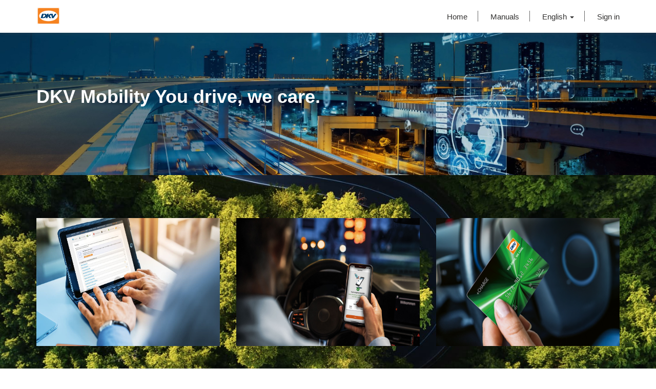

--- FILE ---
content_type: text/html; charset=utf-8
request_url: https://dkvnextgen.powerappsportals.com/en-US/
body_size: 13187
content:



<!DOCTYPE html>
<html lang="en-US" data-lang="en-US" crm-lang="en-US" dir="ltr" crm-lcid="1033"
	same-site-mode="None">
<head>
		
		<meta charset="utf-8" /><meta name="viewport" content="width=device-width,&#32;initial-scale=1.0" /><meta http-equiv="X-UA-Compatible" content="IE=edge" />
		<script type="text/javascript" >
				
        </script>
	<title>
	
		Home
		&nbsp;· NextGen II
</title>
		
		<script src="/_portal/385c46e1-9e92-ed11-aad1-0022487f87b2/Resources/ResourceManager?lang=en-US"></script>
	
	<script type="text/javascript">
        // Refresh all powerBI Iframes on Login in one Iframe
        window.addEventListener('message', function (event) {
            if (event && event.data && event.data == 'refreshPowerBI') {
                $("iframe.powerbi").each(function () {
                    this.src = this.src;
                });
            }
        });

        // Fix for incorrect viewport width setting in IE 10 on Windows Phone 8.
        if (navigator.userAgent.match(/IEMobile\/10\.0/)) {
            var msViewportStyle = document.createElement("style");
            msViewportStyle.appendChild(document.createTextNode("@-ms-viewport{width:auto!important}"));
            document.getElementsByTagName("head")[0].appendChild(msViewportStyle);
        }
    </script>
		
	
		
		<link href="/bootstrap.min.css?1767885594000" rel="stylesheet" />

		<link href="https://content.powerapps.com/resource/powerappsportal/dist/font-awesome.bundle-3d8a58a48f.css" onerror="javascript:&#32;var&#32;target&#32;=&#32;event.target;&#32;var&#32;link&#32;=&#32;document.createElement(&#39;link&#39;);&#32;link.crossOrigin&#32;=&#32;target.crossOrigin;&#32;link.href&#32;=&#32;&#39;/dist/font-awesome.bundle-3d8a58a48f.css&#39;;&#32;link.rel&#32;=&#32;&#39;stylesheet&#39;;&#32;target.insertAdjacentElement(&#39;afterend&#39;,link);" rel="stylesheet" />

				<link href="https://content.powerapps.com/resource/powerappsportal/dist/preform.bundle-c7915b3e06.css" onerror="javascript:&#32;var&#32;target&#32;=&#32;event.target;&#32;var&#32;link&#32;=&#32;document.createElement(&#39;link&#39;);&#32;link.crossOrigin&#32;=&#32;target.crossOrigin;&#32;link.href&#32;=&#32;&#39;/dist/preform.bundle-c7915b3e06.css&#39;;&#32;link.rel&#32;=&#32;&#39;stylesheet&#39;;&#32;target.insertAdjacentElement(&#39;afterend&#39;,link);" rel="stylesheet" />


		
			


		
		<link href="/thumbnail.css?1767885609000" rel="stylesheet" />
<link href="/theme.css?1767885594000" rel="stylesheet" />
<link href="/bidirectional.css?1767885594000" rel="stylesheet" />
<link href="/portalbasictheme.css?1767885592000" rel="stylesheet" />

		
		
		
		
		
	
		
		<link href="https://content.powerapps.com/resource/powerappsportal/dist/pwa-style.bundle-55718a4c0d.css" onerror="javascript:&#32;var&#32;target&#32;=&#32;event.target;&#32;var&#32;link&#32;=&#32;document.createElement(&#39;link&#39;);&#32;link.crossOrigin&#32;=&#32;target.crossOrigin;&#32;link.href&#32;=&#32;&#39;/dist/pwa-style.bundle-55718a4c0d.css&#39;;&#32;link.rel&#32;=&#32;&#39;stylesheet&#39;;&#32;target.insertAdjacentElement(&#39;afterend&#39;,link);" rel="stylesheet" />

		</head>
<body data-sitemap-state="/"
	data-dateformat="M/d/yyyy"
	data-timeformat="h:mm tt"
	data-datetimeformat="M/d/yyyy h:mm tt"
	data-app-path="/"
	data-ckeditor-basepath="/js/BaseHtmlContentDesigner/Libs/msdyncrm_/libs/ckeditor/"
	data-case-deflection-url="/_services/search/385c46e1-9e92-ed11-aad1-0022487f87b2">


	
		<link href="https://content.powerapps.com/resource/powerappsportal/dist/pcf-style.bundle-373a0f4982.css" onerror="javascript:&#32;var&#32;target&#32;=&#32;event.target;&#32;var&#32;link&#32;=&#32;document.createElement(&#39;link&#39;);&#32;link.crossOrigin&#32;=&#32;target.crossOrigin;&#32;link.href&#32;=&#32;&#39;/dist/pcf-style.bundle-373a0f4982.css&#39;;&#32;link.rel&#32;=&#32;&#39;stylesheet&#39;;&#32;target.insertAdjacentElement(&#39;afterend&#39;,link);" rel="stylesheet" />

			
	
		

	<div id="offlineNotificationBar" class="displayNone">
		<img alt="web" id="web" onerror="javascript:&#32;var&#32;target&#32;=&#32;event.target;&#32;var&#32;img&#32;=&#32;document.createElement(&#39;img&#39;);&#32;img.src&#32;=&#32;&#39;/css/images/web.png&#39;;&#32;img.alt&#32;=&#32;&#39;web&#39;;&#32;img.id&#32;=&#32;&#39;web&#39;&#32;;&#32;target.insertAdjacentElement(&#39;afterend&#39;,img);&#32;target.remove();" src="https://content.powerapps.com/resource/powerappsportal/img/web.png" />
		<div id="message">You&#8217;re offline. This is a read only version of the page.</div>
		<div id="close" onclick="this.parentElement.style.display='none';"><img alt="close" onerror="javascript:&#32;var&#32;target&#32;=&#32;event.target;&#32;var&#32;img&#32;=&#32;document.createElement(&#39;img&#39;);&#32;img.src&#32;=&#32;&#39;/css/images/close.png&#39;;&#32;img.alt&#32;=&#32;&#39;close&#39;;&#32;img.id&#32;=&#32;&#39;&#39;&#32;;&#32;target.insertAdjacentElement(&#39;afterend&#39;,img);&#32;target.remove();" src="https://content.powerapps.com/resource/powerappsportal/img/close.png" /></div>
	</div>

	

	<script type="text/javascript">
        window.DisableCkEditor = window.DisableCkEditor || {};
		DisableCkEditor.Value = 'False';
    </script>

	<script type="text/javascript">
        var enableOmniChannelWidgetWithSiteCopilot = 'False';
        if (enableOmniChannelWidgetWithSiteCopilot === "True" || enableOmniChannelWidgetWithSiteCopilot === "true") {
            const authUrl = window.location.origin + "/_services/auth/portalusertoken";
            const fetchWithRetries = async (url, options, retries) => {
                try {
                    const authResponse = await fetch(url, options);
                    const token = await authResponse.text();
                    sessionStorage['c2Token'] = token;
                } catch (err) {
                    if (retries === 1) throw err;
                    return await fetchWithRetries(url, options, retries - 1);
                }
            };
            fetchWithRetries(authUrl, { method: "POST" }, 4);
        }
    </script>

	<script type="text/javascript">
		var isPvaBotAuthenticated = sessionStorage['isPvaBotAuthenticated'];
		var isPortalUserLoggedIn = 'False';

        if ((isPvaBotAuthenticated != null || isPvaBotAuthenticated != undefined) && isPvaBotAuthenticated != isPortalUserLoggedIn) {
			sessionStorage['triggerPvaBotSignOut'] = true;
			sessionStorage.removeItem('c2Token');
            sessionStorage.removeItem('directLinetoken');
            sessionStorage.removeItem('conversation_Id');

			sessionStorage.removeItem('bot_c2Token');
			sessionStorage.removeItem('botdirectLinetoken');
            sessionStorage.removeItem('botconversation_Id');
		}
		sessionStorage['isPvaBotAuthenticated'] = isPortalUserLoggedIn;
    </script>

	<script type="text/javascript">
		window["CSPSettings"] = window["CSPSettings"] || {};
		window["CSPSettings"].nonce = '';
        window["FabricConfig"] = window["FabricConfig"] || {};
        window["FabricConfig"].mergeStyles = window["FabricConfig"].mergeStyles || {};
		window["FabricConfig"].mergeStyles.cspSettings = window["CSPSettings"];
        window["Microsoft"] = window["Microsoft"] || {};
		window["Microsoft"].Dynamic365 = {
			Portal: {
				
				User: {
					userName: '',
					firstName: '',
					lastName: '',
					email: '',
					contactId: '',
					userRoles: [],
				},
				
				version: '9.7.9.55',
				type: 'PowerPages_BlankTemplate',
				id: '068cdbb4-964d-45aa-ba90-fa750b57cd76', 
				geo: 'EUR', 
				tenant: 'fa95d8fb-9136-4762-a379-498f791d864a', 
				correlationId: '74bde46d-f3ae-4a9b-a4c2-7d5355fa85b8',
                orgEnvironmentId: 'fc2e5d1b-89aa-e66b-90f3-fa6edf886559',
                orgId: '9906ad97-f668-ee11-8bc5-000d3a48664e',
                portalProductionOrTrialType: 'Production',
                isTelemetryEnabled: 'True',
                InstrumentationSettings: {
                    instrumentationKey: '197418c5cb8c4426b201f9db2e87b914-87887378-2790-49b0-9295-51f43b6204b1-7172',
                    collectorEndpoint: 'https://eu-mobile.events.data.microsoft.com/OneCollector/1.0/'
                },
                timerProfileForBatching: 'NEAR_REAL_TIME',
                activeLanguages: ["en-US","ro-RO","de-DE"],
                isClientApiEnabled: 'True'
            }
        };

		window["Microsoft"].Dynamic365.Portal.onPagesClientApiReady = (callback) => {
			return new Promise((resolve, reject) => {
				let isComplete = false;
				let timeoutId;
				const timeoutInterval = 10000;
		
				function handleReady() {
					if (!isComplete && window.$pages) {
						isComplete = true;
						clearTimeout(timeoutId);
						try {
							if (typeof callback === "function") {
								callback(window.$pages);
							}
						} catch (e) {
							console.error("onPagesClientApiReady callback error:", e);
						}
						resolve(window.$pages); // should we reject if callback throws an error
					}
				}
		
				if (window.$pages) {
					handleReady();
					return;
				}
		
				function sdkListener() {
					handleReady();
					window.removeEventListener('pagesSDKInitialized', sdkListener);
				}
		
				window.addEventListener('pagesSDKInitialized', sdkListener);
		
				timeoutId = setTimeout(() => {
					if (!isComplete) {
						window.removeEventListener('pagesSDKInitialized', sdkListener);
						if (window.$pages) {
							handleReady();
						} else {
							isComplete = true;
							reject(new Error('window.$pages not available.'));
						}
					}
				}, timeoutInterval);
			});
		};

        // Mark request not cacheable if Dynamics365PortalAnalytics cookie is being refreshed by the server or if the cookie in request header is invalid
		

        // For client side telemetry intializing Dynamics365PortalAnalytics cookie object
		
        window["Microsoft"].Dynamic365.Portal.dynamics365PortalAnalytics = 'n96hQZAyVOpiNA2zptoQkVGddXwQzIfOhB-sF0V5UfRLTUebhAIyWq5k_0wEYsWk4q5php-PMx39xV4qfQdvX96oqkW5IBjCzTkBSkPdGsEcL74SQvjaCWxB6gQME-5rHlkRXF5x1QPNfSZjrYLEoA2'; // CodeQL [SM00430] False Positive: only alphanumeric chars allowed, for non-alphanumeric char it will return INVALID_CHARACTERS_IN_COOKIE 
        localStorage.setItem("Dynamics365PortalAnalytics", window["Microsoft"].Dynamic365.Portal.dynamics365PortalAnalytics);
			

	</script>
	
	<script type="text/javascript">

		
    </script>

	
		

<div class="navbar navbar-inverse navbar-static-top" role="navigation">
    <div class="skip-to-content"><a href="#mainContent">Skip to main content</a></div><div class="container">
        <div class="navbar-header">

            <!--div class="visible-xs-block">
              <div class="xrm-editable-html&#32;xrm-attribute"><div class="xrm-attribute-value"><a href='~/'>
  <img src='/DKVEuroServiceLogo.png' alt='Company Name logo' style='width: auto; height: 32px; margin: 0 10px;'>
</a></div></div>
            </div-->
            <div class="visible-sm-block visible-md-block visible-lg-block visible-xs-block navbar-brand">
                <div class="xrm-editable-html&#32;xrm-attribute"><div class="xrm-attribute-value"><a href='~/'>
  <img src='/DKVEuroServiceLogo.png' alt='Company Name logo' style='width: auto; height: 32px; margin: 0 10px;'>
</a></div></div>
            </div>
            <button type="button" class="navbar-toggle collapsed" title="Toggle navigation" data-toggle="collapse" data-target="#navbar" aria-expanded="false" onclick="setHeight();">
                <span class="sr-only">Toggle navigation</span>
                <span class="icon-bar"></span>
                <span class="icon-bar"></span>
                <span class="icon-bar"></span>
            </button>
        </div>
        <div id="navbar" class="navbar-collapse collapse">
            
            
            <nav aria-label="Main Navigation" class="navbar-right menu-bar " data-weblinks-maxdepth="2">
                <ul class="nav navbar-nav weblinks">
                    

                    
                                        
                    

                    
                    

                    
                    
                    
                    
                    <li class="weblink ">
                        <a aria-label="Home" aria-roledescription = "link" href="/en-US/" title="Home" >
                            Home
                        </a>
                        
                    </li>
                    

                    
                                        
                    

                    
                    

                    
                    <li class="divider-vertical" aria-hidden="true"></li>
                    
                    
                    
                    
                    <li class="weblink ">
                        <a aria-label="Manuals" aria-roledescription = "link" href="/en-US/Manuals/" title="Manuals" >
                            Manuals
                        </a>
                        
                    </li>
                    
                    
                    
                    <li class="divider-vertical" aria-hidden="true"></li>
                    
                    <li class="dropdown">
                        <a class="dropdown-toggle" aria-roledescription = "link" href="#" data-toggle="dropdown" aria-label="English" aria-haspopup="true" aria-expanded="false" title="English">
                            <span class="drop_language">English</span>
                            <span class="caret"></span>
                        </a>
                        <ul class="dropdown-menu" role="menu">
  
    <li role="menuitem">
      <a href="/en-US/" title="English" data-code="en-US">English</a>
    </li>
    
    <li role="menuitem">
      <a href="/ro-RO/" title="Română" data-code="ro-RO">Română</a>
    </li>
    
    <li role="menuitem">
      <a href="/de-DE/" title="Deutsch" data-code="de-DE">Deutsch</a>
    </li>
    
</ul>
                    </li>
                    <li class="divider-vertical" aria-hidden="true"></li>
                    
                    
                    <li>
                        
                        <a aria-label="Sign in" aria-roledescription = "link" href="/Account/Login/LogIn?returnUrl=%2F">
                            Sign in
                        </a>
                    </li>
                    
                </ul>
                
            </nav>
            
        </div>
    </div>
</div>

<div id="maintenance-banner" class="ng-maintenance-banner" role="status" aria-live="polite">
  <div class="container banner-inner">
    <!-- DE row -->
    <div class="banner-label banner-label-de">
      <span class="glyphicon glyphicon-wrench" aria-hidden="true"></span>
      <strong>ACHTUNG:</strong>
    </div>
    <div class="banner-body banner-body-de" lang="de">
      Am <strong>17.12.2025</strong> werden zwischen <strong>10:00–10:15 Uhr (MESZ)</strong> Wartungsarbeiten am NextGen-System durchgeführt.
      Während dieses Zeitraums ist die Anwendung nicht verfügbar. Es können keine Freigaben eingeholt werden.
    </div>

    <!-- EN row -->
    <div class="banner-label banner-label-en">
      <span class="glyphicon glyphicon-wrench" aria-hidden="true"></span>
      <strong>ATTENTION:</strong>
    </div>
    <div class="banner-body banner-body-en" lang="en">
      Maintenance work will be carried out on the NextGen system on
      <strong>17.12.2025, 10:00 AM – 10:15 AM (CEST).</strong>
      During this period, the application will not be available. No approvals can be obtained.
    </div>

    <!-- Close -->
    <button type="button" class="close" aria-label="Dismiss announcement" id="dismiss-maintenance-banner">
      <span aria-hidden="true">&times;</span>
    </button>
  </div>
</div>

<script>
(function () {
  var banner = document.getElementById('maintenance-banner');
  if (!banner) return;

  // Remember dismissal across pages/sessions
  var DISMISS_KEY = 'ng_maint_2025_09_20';
  try {
    if (localStorage.getItem(DISMISS_KEY) === '1') {
      banner.style.display = 'none';
      return;
    }
  } catch (e) {}

  // Auto-hide after the (DE) maintenance window ends: 20 Sep 2025 09:00 MESZ = 07:00 UTC
  const now = Date.now();

// Sep is month 8. Use endExclusive = Sep 21 so Sep 20 is fully included.
const startUtc = Date.UTC(2025, 11, 2, 0, 0, 0);
const endExclusiveUtc = Date.UTC(2025, 11, 17, 11, 30, 0);

banner.style.display = (now >= startUtc && now < endExclusiveUtc) ? '' : 'none';


  var closeBtn = document.getElementById('dismiss-maintenance-banner');
  if (closeBtn) {
    closeBtn.addEventListener('click', function (e) {
      e.preventDefault();
      banner.style.display = 'none';
      try { localStorage.setItem(DISMISS_KEY, '1'); } catch (e) {}
    });
  }
})();
</script>

<style>
.ng-maintenance-banner{
  width:100%;
  background:#fff3cd;           /* Bootstrap-like warning tone */
  color:#533f03;
  border-top:1px solid #ffe8a1;
  border-bottom:1px solid #ffe8a1;
  padding:8px 0;
  font-size:14px;
  line-height:1.5;
}

/* Grid: [DE label | DE body | ×]
         [EN label | EN body | ×] */
.ng-maintenance-banner .banner-inner{
  display:grid;
  grid-template-columns: auto minmax(0,1fr) auto;
  grid-template-areas:
    "label-de body-de close"
    "label-en body-en close";
  column-gap:12px;
  row-gap:4px;
  align-items:start;
  padding-left:0;
  padding-right:0;
}

.banner-label-de{ grid-area: label-de; }
.banner-body-de { grid-area: body-de; }
.banner-label-en{ grid-area: label-en; }
.banner-body-en { grid-area: body-en; }

/* Shared label/body styling */
.ng-maintenance-banner .banner-label{
  white-space:nowrap;
  display:flex;
  align-items:center;
  gap:6px;
}
.ng-maintenance-banner .banner-body{
  min-width:0;
  word-break:break-word;
}
.ng-maintenance-banner .glyphicon{ margin-right:2px; }

/* Close spans both rows on the right */
.ng-maintenance-banner .close{
  grid-area: close;
  justify-self:end;
  float:none;               /* override Bootstrap .close float in grid */
  font-size:20px;
  opacity:.6;
  line-height:1;
  margin:0 0 0 8px;
}
.ng-maintenance-banner .close:hover{ opacity:1; }

@media (max-width:480px){
  .ng-maintenance-banner .banner-inner{ column-gap:8px; }
  .ng-maintenance-banner{ font-size:13px; }
}
</style>










<!-- <script type="text/javascript">
  window.onload = function() {
    if (window.navigator.appName == "Microsoft Internet Explorer" || window.navigator.userAgent.indexOf("Trident") > 0) {
      var searchElement = document.getElementById("search");
      if (searchElement != null) searchElement.setAttribute("href", "");
    }
  };
  function setHeight() {
    var windowHeight = window.innerHeight - 140;
    var navbar = document.getElementById("navbar");
    if (navbar) {
      navbar.style.maxHeight = windowHeight + "px";
    }
  }
  window.addEventListener('resize', function(event) {
    setHeight();
  });
</script> -->
	

	<!-- add anti-forgery token-->
	<div id="antiforgerytoken" data-url="/_layout/tokenhtml"></div>

	
			<!-- Client Telemetry init if telemetry enabled-->
			<script onerror="javascript:&#32;var&#32;target&#32;=&#32;event.target;&#32;var&#32;script&#32;=&#32;document.createElement(&#39;script&#39;);&#32;script.crossOrigin&#32;=&#32;target.crossOrigin;&#32;script.src&#32;=&#32;&#39;/dist/client-telemetry.bundle-f9f45b65a6.js&#39;;&#32;script.type&#32;=&#32;&#39;text/javascript&#39;;&#32;target.insertAdjacentElement(&#39;afterend&#39;,script);" src="https://content.powerapps.com/resource/powerappsportal/dist/client-telemetry.bundle-f9f45b65a6.js" type="text/javascript"></script>

		
	
		<!-- Client Telemetry Wrapper init -->
		<script onerror="javascript:&#32;var&#32;target&#32;=&#32;event.target;&#32;var&#32;script&#32;=&#32;document.createElement(&#39;script&#39;);&#32;script.crossOrigin&#32;=&#32;target.crossOrigin;&#32;script.src&#32;=&#32;&#39;/dist/client-telemetry-wrapper.bundle-633e70f51b.js&#39;;&#32;script.type&#32;=&#32;&#39;text/javascript&#39;;&#32;target.insertAdjacentElement(&#39;afterend&#39;,script);" src="https://content.powerapps.com/resource/powerappsportal/dist/client-telemetry-wrapper.bundle-633e70f51b.js" type="text/javascript"></script>

		<script>
			window.clientLogWrapper = new ClientLogWrapper();
		</script>
		<script onerror="javascript:&#32;var&#32;target&#32;=&#32;event.target;&#32;var&#32;script&#32;=&#32;document.createElement(&#39;script&#39;);&#32;script.crossOrigin&#32;=&#32;target.crossOrigin;&#32;script.src&#32;=&#32;&#39;/dist/preform.moment_2_29_4.bundle-4fdd3f639b.js&#39;;&#32;script.type&#32;=&#32;&#39;text/javascript&#39;;&#32;target.insertAdjacentElement(&#39;afterend&#39;,script);" src="https://content.powerapps.com/resource/powerappsportal/dist/preform.moment_2_29_4.bundle-4fdd3f639b.js" type="text/javascript"></script>

		

		<script onerror="javascript:&#32;var&#32;target&#32;=&#32;event.target;&#32;var&#32;script&#32;=&#32;document.createElement(&#39;script&#39;);&#32;script.crossOrigin&#32;=&#32;target.crossOrigin;&#32;script.src&#32;=&#32;&#39;/dist/pcf-dependency.bundle-805a1661b7.js&#39;;&#32;script.type&#32;=&#32;&#39;text/javascript&#39;;&#32;target.insertAdjacentElement(&#39;afterend&#39;,script);" src="https://content.powerapps.com/resource/powerappsportal/dist/pcf-dependency.bundle-805a1661b7.js" type="text/javascript"></script>

							   <script onerror="javascript:&#32;var&#32;target&#32;=&#32;event.target;&#32;var&#32;script&#32;=&#32;document.createElement(&#39;script&#39;);&#32;script.crossOrigin&#32;=&#32;target.crossOrigin;&#32;script.src&#32;=&#32;&#39;/dist/pcf.bundle-b48d7dca38.js&#39;;&#32;script.type&#32;=&#32;&#39;text/javascript&#39;;&#32;target.insertAdjacentElement(&#39;afterend&#39;,script);" src="https://content.powerapps.com/resource/powerappsportal/dist/pcf.bundle-b48d7dca38.js" type="text/javascript"></script>

							   <script onerror="javascript:&#32;var&#32;target&#32;=&#32;event.target;&#32;var&#32;script&#32;=&#32;document.createElement(&#39;script&#39;);&#32;script.crossOrigin&#32;=&#32;target.crossOrigin;&#32;script.src&#32;=&#32;&#39;/dist/pcf-extended.bundle-b0e01b5622.js&#39;;&#32;script.type&#32;=&#32;&#39;text/javascript&#39;;&#32;target.insertAdjacentElement(&#39;afterend&#39;,script);" src="https://content.powerapps.com/resource/powerappsportal/dist/pcf-extended.bundle-b0e01b5622.js" type="text/javascript"></script>

						
	<!-- Default studio template. Please do not modify -->
<div id="mainContent" class = "wrapper-body" role="main">
    <div class="page-copy"> <div class="xrm-editable-html&#32;xrm-attribute"><div class="xrm-attribute-value"><div data-component-theme="" data-ppid="bf4b519d-3951-5fef-82b1-c76ad05f8c37" class="row sectionBlockLayout text-left" style="display: flex; flex-wrap: wrap; margin: 0px; min-height: auto; padding: 8px; background-image: url(&quot;/cover.jpg&quot;); background-position: center center; background-repeat: no-repeat; background-size: cover;">
  <div data-ppid="8e94862f-6e13-830e-1308-651ca63283b0" class="container" style="padding: 0px; display: flex; flex-wrap: wrap;">
    <div data-ppid="3a0eb219-4843-beac-80ab-ce9fa410693c" class="col-md-12 columnBlockLayout" style="word-break: break-word; flex-grow: 1; display: flex; flex-direction: column; min-width: 300px;">
      <h2 data-ppid="d0a20358-9827-3ec4-ff4a-06ad2f7d7e2b" style="color: var(--portalThemeColor7);">​<b aria-label="Text DKV Mobility You drive, we care. Press enter to edit" data-ppid="7c6840bc-6235-b1c9-6e17-714b32d10401" style="position: relative;">DKV Mobility You drive, we care. </b><br><br></h2>
    </div>
  </div>
</div>
<div data-ppid="c1a2c30a-bc6b-e627-70ff-4a3a44899e1c" class="row sectionBlockLayout text-left" style="display: flex; flex-wrap: wrap; margin: 0px; min-height: auto; padding: 8px; background-image: url(&quot;/road.jpg&quot;); background-position: center center; background-repeat: no-repeat; background-size: cover;">
  <div data-ppid="ea5951dc-accb-396c-4ac5-54b684c6354c" class="container" style="padding: 0px; display: flex; flex-wrap: wrap;">
    <div data-ppid="3b4c34da-913f-67da-0e64-53227fb8d425" class="col-md-4 columnBlockLayout" style="word-break: break-word; flex-grow: 1; display: flex; flex-direction: column; min-width: 300px;">
      <img src="/services.jpg" alt="" name="services.jpg" data-ppid="037dca9d-3131-dc22-69dc-e53ad2e30414" style="width: 100%; height: 250px; max-width: 100%;">
      <p data-ppid="331c6f05-2820-bf73-49a0-2ca73933bf72" style="color: var(--portalThemeColor7);">​<b aria-label="Emergency Service" data-ppid="49960fd2-d7ef-a072-1102-6f6af487c142" style="position: relative;"></b></p>
    </div>
    <div data-ppid="3e2a3c3d-3b71-695f-14ee-0708315e0471" class="col-md-4 columnBlockLayout" style="word-break: break-word; flex-grow: 1; display: flex; flex-direction: column; min-width: 300px;">
      <img src="/phone.jpg" alt="" name="phone.jpg" data-ppid="0c3746a4-fee3-46f1-c3cd-a08d84f8cfec" style="width: 100%; height: 250px; max-width: 100%;">
      <p data-ppid="a942668d-efb1-7487-676c-ec7af715bac5" style="color: var(--portalThemeColor7);"></p>
    </div>
    <div data-ppid="38ee547f-3160-71ae-8fb7-4b5da45d4541" class="col-md-4 columnBlockLayout" style="word-break: break-word; flex-grow: 1; display: flex; flex-direction: column; min-width: 300px;"><img src="/cardbackshort.png" alt="" name="card_back_short.png" data-ppid="2474071e-5d09-238c-0eb7-5f787c584b8c" style="width: 100%; height: 250px; max-width: 100%;"></div>
  </div>
</div>
</div></div></div>
<script>
    const language = {
       "Common":{
           "notificationRequiredField":"Please fill out this field",
           "notificationRequestFailed":"Your request has failed. Please try again later.",
           "notificationRequestStillProcessing":"Your request is still processing. Please try again later.",
           "notificationProcessing":"Processing",
           "dropDownDefaultValue":"--- please choose ---",
           "additionalEmail":"Additional Email:",
           "notificationPleaseWait":"Please wait...",
           "labelAmount":"Amount",
           "labelPaidOut":"paid out"
       },
       "DataTable":{
           "tableInfo":"Showing _START_ to _END_ of _TOTAL_ entries",
           "tableEmpty":"No data available in table",
           "tableInfoEmpty":"Showing 0 to 0 of 0 entries",
           "tableInfoCustomerSearch":"_TOTAL_records found. Warning: There may be more records - please refine the search pattern.",
           "tableButtonFilterActive":"Filter result to active cards.",
       },
      
       "StatusCashAdvance":{
           "notificationAmountShouldBeLE":"Paid out amount should be equal or less than the requested amount. Please create a new request.",
           "notificationAmountsShouldBeEQ":"Confirmation amount should be equal to paid out amount.",
           "buttonStartLimitRequest":"Start limit request",
           "buttonOutstanding":"outstanding",
           "buttonConfirmDKV":"Confirm DKV limit request",
           "agreed":"agreed",
           "declined":"declined",
           "buttonRoland":"ROLAND approval",
           "All":"All",
           "labelEmailCustomer":"Email to Customer",
           "labelFaxCustomer":"Fax to Customer",
           "labelEmailSST":"Email to SST",
           "labelFaxSST":"Fax to ServicePoint",
           "labelEmailSales":"Email to Sales Office",
           "labelFaxSales":"Fax to Sales Office",
           "labelEmailInternal":"Internal Email",
           "labelEmailCustom":"Custom Email",
           
       },
       "CustomerLimits":{
           "Services":"from Dataverse",
           "buttonNewLimit":"New Limit",
           "buttonSave":"Save",
           "buttonEdit":"Edit"
       },
        "AuthorizationClearance":{
           "RejectionReasonSST":"Please do not request again and contact <a href='https://www.dkv-mobility.com/assets/documents/service-center/contacts-servicecenter-dkv.pdf' target='_blank'>the Service Center DKV for your country.</a>",
           "RejectionReasonESC":"from Dataverse",
           "buttonContinue":"Continue",
           "buttonStartLimitRequest":"Start limit request"
       },
       "RequestForm":{
           "labelAmountDefault":"Amount (without VAT)*",
           "labelAmountFuel":"Amount (VAT incl.)",
           "labelAmountCashAdvance":"Requested insurance payment",
           "labelAmountRental":"rental rate (daily rate - without VAT)"
       },
       "ServiceList":{
           "notificationRequiredProductSST":"Should the required product not be displayed, please contact the DKV Service Center for your country ("+"<a href = 'https://www.dkv-mobility.com/assets/documents/service-center/contacts-servicecenter-dkv.pdf' target='_blank' >"+"link to the Service Center overview"+"</a>)",
           "fullProductList":"Display full list of products",
           "dropDownDefaulValue":"-- select an option -- "
       },
       "Card":{
           "notificationOnlyNumbers":"Only Numbers Supported",
           "notificationCardExpierdSST":"Card not accepted. Please contact  <a href = 'https://www.dkv-mobility.com/assets/documents/service-center/contacts-servicecenter-dkv.pdf' target='_blank' >the ServiceCenter DKV for your country </a>",
           "linkDKVServiceCenter":"the DKV ServiceCenter for your country.",
           "notificationCardLockedSST":"This card has been suspended. Please seize it and send it to DKV EURO SERVICE. Please contact <a href = 'https://www.dkv-mobility.com/assets/documents/service-center/contacts-servicecenter-dkv.pdf' target='_blank' >the ServiceCenter DKV for your country </a>",
           "notificationUnknownCardSST":"Card not accepted. For further information please contact <a href = 'https://www.dkv-mobility.com/assets/documents/service-center/contacts-servicecenter-dkv.pdf' target='_blank' >the ServiceCenter DKV for your country </a>",
           "notificationCardExpierdEST":"Card has expired. Clearance service not possible. Please proceed according to the generally valid clearance procedure!",
           "notificationCardLockedEST":"This card is blocked. Please proceed according to the generally valid clearance procedure!",
           "notificationCardExpierdESTESC":"Card has expired since {date}. Clearance service not possible. Please proceed according to the generally valid clearance procedure!",
           "notificationCardLockedESTESC":"This card is blocked since {date}. Please proceed according to the generally valid clearance procedure!",
           "notificationCustomerLocked":"Card not accepted (customer is blocked). Please proceed according to the generally valid clearance procedure!",
           "notificationUnknownCardEST":"Unaccepted card (Cardnumber unknown) Please follow the general authorisation instructions.",
           "notificationSSTNotAcceptCard":"The selected service point does not accept this type of cards.",
           "notificationMandatoryField":"Mandatory entry! The field must not be empty!"
       },
       "StatusLimitRequest":{
           "tbHeaderCreatedOn":"Created On",
           "tblHeaderClearanceCode":"Clearance-code",
           "tblHeaderSST":"Service station",
           "tbHeaderNumberPlate":"Number Plate",
           "tbHeaderCardNo":"DKV card no.",
           "tbHeaderAmount":"Amount",
           "tbHeaderRejectionReason":"Rejection Reason",
           "tbHeaderLimitRequest":"Limit request",
           "tbHeaderStatusValue":"Status Value",
           "tbHeaderProductType":"Product type",
           "buttonStartLimitRequest":"Start limit request",
           "labelStartLimitRequest":"Start limit request",
           "buttonConfirmLimitRequest":"Confirm limit request",
           "alertSelectOption":"Please select an option before confirming.",
           "labelSendRefusalDocument":'Send "Refusal" document',
           "labelSendAuthorisationDocument":'Send "Authorisation" document',
           "labelNoApproval":"No approval",
           "labelConfirmationIssued":"Confirmation issued",
           "labelConfirmLimitRequest":"Confirm limit request:",
           "placeholderPleaseChoose":"Please Choose"
       }
       
   }
   </script>
    
</div>



	<script onerror="javascript:&#32;var&#32;target&#32;=&#32;event.target;&#32;var&#32;script&#32;=&#32;document.createElement(&#39;script&#39;);&#32;script.crossOrigin&#32;=&#32;target.crossOrigin;&#32;script.src&#32;=&#32;&#39;/dist/pcf-loader.bundle-f4a0e619b8.js&#39;;&#32;script.type&#32;=&#32;&#39;text/javascript&#39;;&#32;target.insertAdjacentElement(&#39;afterend&#39;,script);" src="https://content.powerapps.com/resource/powerappsportal/dist/pcf-loader.bundle-f4a0e619b8.js" type="text/javascript"></script>

		
		
	

	
		<div id="pp-native-controls-react-root"></div>
<script>window._nativeControlConfig = { "publicPath":"https://content.powerapps.com/resource/powerappsportal/controls", "versions": {"pcf_loader":"0.0.42","pcf_controls":"3.22.4","mf_shared":"0.2.23","host":"0.13.0","data_grid":"1.11.5","controls_fluent_v9":"0.0.45"} }</script>
<script defer="defer" src="https://content.powerapps.com/resource/powerappsportal/controls/host/main.926c9ede68.chunk.js"></script>
		
	
	
		<footer role="contentinfo" class="footer">
  <div class="footer-bottom hidden-print">
    <div class="container">
      <div class="row">
        <div class="col-md-12 col-sm-12 col-xs-12 text-right">
          <div class="xrm-editable-html&#32;xrm-attribute"><div class="xrm-attribute-value"><p><span>Copyright © </span>2026<span>. All rights reserved.</span></p>
</div></div>
        </div>
        <div class="frenchAccessibilityLink">
          <a id="frenchAccesssibleLink" target="_blank"></a>
        </div>

      </div>
    </div>
</footer>

<script type="text/javascript">
  window.onload = function() {
        if(window.navigator.language == "fr"){
          var accessibilityText="Accessibilité : partiellement conforme";
          var accessibilityHref="https://go.microsoft.com/fwlink/?linkid=2163806";
          var frenchLink = document.getElementById("frenchAccesssibleLink");
            if (frenchLink != null)
              {
                frenchLink.innerHTML =accessibilityText ;
                frenchLink.setAttribute("href",accessibilityHref );
                frenchLink.setAttribute("title", accessibilityText);
              }
        }
           };
 </script>
	

	<script type="text/javascript">

		function trackCopilotCustomUsage(botSchema) {
			const request = {
				botSchemaName: botSchema
			}
			var json = JSON.stringify(request);
			shell.ajaxSafePost({
				type: "POST",
				contentType: "application/json",
				url: "/_services/copilot/TrackUsage",
				data: json
			}).done(function () {
			}).fail(function (jqXhr) {
			});
		}

		function findAndLogCustomCopilotUsage() {
			const pageSource = document.documentElement.outerHTML;
			const customPvaBotWebchatRegex = /api\.(preprod\.|test\.)?powerplatform\.(com|us|cn|appsplatform\.us)\/powervirtualagents\/botsbyschema\/([^/]+)\/directline\/token/;
			const customPvaBotIframeRegex = /powerva\.microsoft\.com\/environments\/([0-9a-fA-F\-]+)\/bots\/([^/]+)\/webchat/;
			const omniChannelRegex = /livechatwidget\/scripts\/LiveChatBootstrapper\.js/;

			const matchPvaBotWebchat = pageSource.match(customPvaBotWebchatRegex);
			if (matchPvaBotWebchat && matchPvaBotWebchat[3]) {
				trackCopilotCustomUsage(matchPvaBotWebchat[3]);
			}

			const matchPvaBotIframe = pageSource.match(customPvaBotIframeRegex);
			if (matchPvaBotIframe && matchPvaBotIframe[2]) {
				trackCopilotCustomUsage(matchPvaBotIframe[2]);
			}

			const matchOmniChannel = pageSource.match(omniChannelRegex);
			if (matchOmniChannel && matchOmniChannel[0]) {
				trackCopilotCustomUsage("omnichannelWidget");
			}
		}

		window.addEventListener("load", function () {
			findAndLogCustomCopilotUsage();
		});
	</script>

		
			
			
			
			
		
	<script onerror="javascript:&#32;var&#32;target&#32;=&#32;event.target;&#32;var&#32;script&#32;=&#32;document.createElement(&#39;script&#39;);&#32;script.crossOrigin&#32;=&#32;target.crossOrigin;&#32;script.src&#32;=&#32;&#39;/dist/bootstrap.bundle-105a4995b8.js&#39;;&#32;script.type&#32;=&#32;&#39;text/javascript&#39;;&#32;target.insertAdjacentElement(&#39;afterend&#39;,script);" src="https://content.powerapps.com/resource/powerappsportal/dist/bootstrap.bundle-105a4995b8.js" type="text/javascript"></script>

	<script onerror="javascript:&#32;var&#32;target&#32;=&#32;event.target;&#32;var&#32;script&#32;=&#32;document.createElement(&#39;script&#39;);&#32;script.crossOrigin&#32;=&#32;target.crossOrigin;&#32;script.src&#32;=&#32;&#39;/dist/postpreform.bundle-184c77da50.js&#39;;&#32;script.type&#32;=&#32;&#39;text/javascript&#39;;&#32;target.insertAdjacentElement(&#39;afterend&#39;,script);" src="https://content.powerapps.com/resource/powerappsportal/dist/postpreform.bundle-184c77da50.js" type="text/javascript"></script>

	<script onerror="javascript:&#32;var&#32;target&#32;=&#32;event.target;&#32;var&#32;script&#32;=&#32;document.createElement(&#39;script&#39;);&#32;script.crossOrigin&#32;=&#32;target.crossOrigin;&#32;script.src&#32;=&#32;&#39;/dist/app.bundle-690ed42644.js&#39;;&#32;script.type&#32;=&#32;&#39;text/javascript&#39;;&#32;target.insertAdjacentElement(&#39;afterend&#39;,script);" src="https://content.powerapps.com/resource/powerappsportal/dist/app.bundle-690ed42644.js" type="text/javascript"></script>

	<script onerror="javascript:&#32;var&#32;target&#32;=&#32;event.target;&#32;var&#32;script&#32;=&#32;document.createElement(&#39;script&#39;);&#32;script.crossOrigin&#32;=&#32;target.crossOrigin;&#32;script.src&#32;=&#32;&#39;/dist/default-1033.moment_2_29_4.bundle-eda4e638fd.js&#39;;&#32;script.type&#32;=&#32;&#39;text/javascript&#39;;&#32;target.insertAdjacentElement(&#39;afterend&#39;,script);" src="https://content.powerapps.com/resource/powerappsportal/dist/default-1033.moment_2_29_4.bundle-eda4e638fd.js" type="text/javascript"></script>

	

	
	<script type="text/javascript"> function testAlert(){
    var h = document.getElementById("test");
    alert("Test!")
 }</script>
	
	<script>
        //this event will update the title of the page based on active breadcrumb
        $('.breadcrumb').ready(function () {
            if ($('.breadcrumb').is(':visible')) {
                document.querySelector('title').innerHTML = ($('.breadcrumb > li.active').text() + "&nbsp;· NextGen II");
            }
        });

        function GoToNewEditor() {
            var editCmsUrlSegment = "EditInCms";
            var currentUrl = window.location.href;
            if (currentUrl.indexOf('?') > -1) {
                var urlSegments = currentUrl.split("?");
                window.location.href = window.location.origin + '/' + editCmsUrlSegment + window.location.pathname + '?' + urlSegments[1];
            }
            else {
                window.location.href = window.location.origin + '/' + editCmsUrlSegment + window.location.pathname;
            }
        }
    </script>
	
		
		
	
		
				<script>
					if ('serviceWorker' in navigator) {
						navigator.serviceWorker.getRegistrations().then(function (registrations) {
							for (let registration of registrations) {
								registration.unregister();
							}
						}).catch(function (err) {
							console.log('Service Worker unregister action failed: ', err);
						});
					}
				</script>
			
	
		
	<!--Start Show Session Expire Warning Popup here -->
    
</body>
</html>
<!-- Generated at 1/27/2026 9:59:59 PM -->
<!-- Page OK -->


--- FILE ---
content_type: text/css; charset=utf-8
request_url: https://dkvnextgen.powerappsportals.com/portalbasictheme.css?1767885592000
body_size: 2656
content:
/**
 * Code generated by Microsoft. Changes to this file are not
 * supported. We recommend that you do not modify this file. Any
 * change to this file will get overwritten with a theme applied using
 * Site Styling panel from Power Apps Portals.
 */
:root {
  --portalThemeColor1: #FEA002;
  --portalThemeColor2: #f18400;
  --portalThemeColor3: #CDCDCD;
  --portalThemeColor4: #f18400;
  --portalThemeColor5: #FDF6F3;
  --portalThemeColor6: #E8825D;
  --portalThemeColor7: #FFFFFF;
  --portalThemeColor8: #323130;
  --portalThemeColor9: #f18400;
  --portalThemeColor10: ;
  --portalThemeColor11: ;
  --portalThemeColor12: ;
  --portalThemeOnColor1: #323130;
  --portalThemeOnColor2: #FFFFFF;
  --portalThemeOnColor3: #323130;
  --portalThemeOnColor4: #FFFFFF;
  --portalThemeOnColor5: #323130;
  --portalThemeOnColor6: #323130;
  --portalThemeOnColor7: #323130;
  --portalThemeOnColor8: #FFFFFF;
  --portalThemeOnColor9: #FFFFFF;
  --portalThemeOnColor10: ;
  --portalThemeOnColor11: ;
  --portalThemeOnColor12: ; }

[data-component-theme="portalThemeColor1"] {
  background-color: var(--portalThemeColor1);
  color: var(--portalThemeOnColor1); }
  [data-component-theme="portalThemeColor1"] h1, [data-component-theme="portalThemeColor1"] h2, [data-component-theme="portalThemeColor1"] h3, [data-component-theme="portalThemeColor1"] h4, [data-component-theme="portalThemeColor1"] h5, [data-component-theme="portalThemeColor1"] h6, [data-component-theme="portalThemeColor1"] p, [data-component-theme="portalThemeColor1"] p.smallText {
    color: var(--portalThemeOnColor1); }

[data-component-theme="portalThemeColor2"] {
  background-color: var(--portalThemeColor2);
  color: var(--portalThemeOnColor2); }
  [data-component-theme="portalThemeColor2"] h1, [data-component-theme="portalThemeColor2"] h2, [data-component-theme="portalThemeColor2"] h3, [data-component-theme="portalThemeColor2"] h4, [data-component-theme="portalThemeColor2"] h5, [data-component-theme="portalThemeColor2"] h6, [data-component-theme="portalThemeColor2"] p, [data-component-theme="portalThemeColor2"] p.smallText {
    color: var(--portalThemeOnColor2); }

[data-component-theme="portalThemeColor3"] {
  background-color: var(--portalThemeColor3);
  color: var(--portalThemeOnColor3); }
  [data-component-theme="portalThemeColor3"] h1, [data-component-theme="portalThemeColor3"] h2, [data-component-theme="portalThemeColor3"] h3, [data-component-theme="portalThemeColor3"] h4, [data-component-theme="portalThemeColor3"] h5, [data-component-theme="portalThemeColor3"] h6, [data-component-theme="portalThemeColor3"] p, [data-component-theme="portalThemeColor3"] p.smallText {
    color: var(--portalThemeOnColor3); }

[data-component-theme="portalThemeColor4"] {
  background-color: var(--portalThemeColor4);
  color: var(--portalThemeOnColor4); }
  [data-component-theme="portalThemeColor4"] h1, [data-component-theme="portalThemeColor4"] h2, [data-component-theme="portalThemeColor4"] h3, [data-component-theme="portalThemeColor4"] h4, [data-component-theme="portalThemeColor4"] h5, [data-component-theme="portalThemeColor4"] h6, [data-component-theme="portalThemeColor4"] p, [data-component-theme="portalThemeColor4"] p.smallText {
    color: var(--portalThemeOnColor4); }

[data-component-theme="portalThemeColor5"] {
  background-color: var(--portalThemeColor5);
  color: var(--portalThemeOnColor5); }
  [data-component-theme="portalThemeColor5"] h1, [data-component-theme="portalThemeColor5"] h2, [data-component-theme="portalThemeColor5"] h3, [data-component-theme="portalThemeColor5"] h4, [data-component-theme="portalThemeColor5"] h5, [data-component-theme="portalThemeColor5"] h6, [data-component-theme="portalThemeColor5"] p, [data-component-theme="portalThemeColor5"] p.smallText {
    color: var(--portalThemeOnColor5); }

[data-component-theme="portalThemeColor6"] {
  background-color: var(--portalThemeColor6);
  color: var(--portalThemeOnColor6); }
  [data-component-theme="portalThemeColor6"] h1, [data-component-theme="portalThemeColor6"] h2, [data-component-theme="portalThemeColor6"] h3, [data-component-theme="portalThemeColor6"] h4, [data-component-theme="portalThemeColor6"] h5, [data-component-theme="portalThemeColor6"] h6, [data-component-theme="portalThemeColor6"] p, [data-component-theme="portalThemeColor6"] p.smallText {
    color: var(--portalThemeOnColor6); }

[data-component-theme="portalThemeColor7"] {
  background-color: var(--portalThemeColor7);
  color: var(--portalThemeOnColor7); }
  [data-component-theme="portalThemeColor7"] h1, [data-component-theme="portalThemeColor7"] h2, [data-component-theme="portalThemeColor7"] h3, [data-component-theme="portalThemeColor7"] h4, [data-component-theme="portalThemeColor7"] h5, [data-component-theme="portalThemeColor7"] h6, [data-component-theme="portalThemeColor7"] p, [data-component-theme="portalThemeColor7"] p.smallText {
    color: var(--portalThemeOnColor7); }

[data-component-theme="portalThemeColor8"] {
  background-color: var(--portalThemeColor8);
  color: var(--portalThemeOnColor8); }
  [data-component-theme="portalThemeColor8"] h1, [data-component-theme="portalThemeColor8"] h2, [data-component-theme="portalThemeColor8"] h3, [data-component-theme="portalThemeColor8"] h4, [data-component-theme="portalThemeColor8"] h5, [data-component-theme="portalThemeColor8"] h6, [data-component-theme="portalThemeColor8"] p, [data-component-theme="portalThemeColor8"] p.smallText {
    color: var(--portalThemeOnColor8); }

[data-component-theme="portalThemeColor9"] {
  background-color: var(--portalThemeColor9);
  color: var(--portalThemeOnColor9); }
  [data-component-theme="portalThemeColor9"] h1, [data-component-theme="portalThemeColor9"] h2, [data-component-theme="portalThemeColor9"] h3, [data-component-theme="portalThemeColor9"] h4, [data-component-theme="portalThemeColor9"] h5, [data-component-theme="portalThemeColor9"] h6, [data-component-theme="portalThemeColor9"] p, [data-component-theme="portalThemeColor9"] p.smallText {
    color: var(--portalThemeOnColor9); }

[data-component-theme="portalThemeColor10"] {
  background-color: var(--portalThemeColor10);
  color: var(--portalThemeOnColor10); }
  [data-component-theme="portalThemeColor10"] h1, [data-component-theme="portalThemeColor10"] h2, [data-component-theme="portalThemeColor10"] h3, [data-component-theme="portalThemeColor10"] h4, [data-component-theme="portalThemeColor10"] h5, [data-component-theme="portalThemeColor10"] h6, [data-component-theme="portalThemeColor10"] p, [data-component-theme="portalThemeColor10"] p.smallText {
    color: var(--portalThemeOnColor10); }

[data-component-theme="portalThemeColor11"] {
  background-color: var(--portalThemeColor11);
  color: var(--portalThemeOnColor11); }
  [data-component-theme="portalThemeColor11"] h1, [data-component-theme="portalThemeColor11"] h2, [data-component-theme="portalThemeColor11"] h3, [data-component-theme="portalThemeColor11"] h4, [data-component-theme="portalThemeColor11"] h5, [data-component-theme="portalThemeColor11"] h6, [data-component-theme="portalThemeColor11"] p, [data-component-theme="portalThemeColor11"] p.smallText {
    color: var(--portalThemeOnColor11); }

[data-component-theme="portalThemeColor12"] {
  background-color: var(--portalThemeColor12);
  color: var(--portalThemeOnColor12); }
  [data-component-theme="portalThemeColor12"] h1, [data-component-theme="portalThemeColor12"] h2, [data-component-theme="portalThemeColor12"] h3, [data-component-theme="portalThemeColor12"] h4, [data-component-theme="portalThemeColor12"] h5, [data-component-theme="portalThemeColor12"] h6, [data-component-theme="portalThemeColor12"] p, [data-component-theme="portalThemeColor12"] p.smallText {
    color: var(--portalThemeOnColor12); }

body {
  color: #000000;
  background-color: #FFFFFF; }

legend {
  color: #000000; }

footer {
  color: #323130;
  font-family: Arial;
  font-weight: 400;
  font-size: 16px; }
  footer .footer-bottom {
    background-color: #CDCDCD; }

.columnBlockLayout {
  margin-top: 60px;
  margin-bottom: 60px;
  padding: 16px; }

.ppFlexContainer {
  display: flex;
  flex-wrap: wrap;
  flex-grow: 1;
  flex-shrink: 1;
  flex-basis: auto;
  flex-direction: row;
  justify-content: flex-start;
  align-items: flex-start;
  gap: 8px; }

.sectionBlockLayout .columnBlockLayout:has(.ppFlexContainer) {
  display: block !important;
  height: fit-content !important; }

.sectionBlockLayout .container-fluid {
  padding-left: 0;
  padding-right: 0;
  width: 100%; }

.ppFlexContainer .button1, .ppFlexContainer .button2 {
  white-space: nowrap; }

.ppFlexContainer .embed-responsive {
  flex: 1; }

@media (min-width: 768px) {
  .ppFlexContainer {
    flex-basis: 0%; } }

.breadcrumb {
  background-color: transparent; }
  .breadcrumb > li a {
    color: #BF2200; }
    .breadcrumb > li a:hover {
      color: #BF2200; }
  .breadcrumb > .active {
    color: #000000; }

.nav-tabs > li > a:hover {
  background-color: #f2f2f2;
  color: #BF2200; }

.nav-tabs > li > a:focus {
  background-color: #f2f2f2;
  color: #BF2200; }

.btn-primary {
  color: #FFFFFF;
  background-color: #BF2200;
  border-color: #BF2200;
  border-radius: 2px;
  font-family: Arial;
  font-weight: 600;
  font-size: 14px;
  padding: 6px 20px;
  width: fit-content;
  border-style: solid;
  background-color: #BF2200;
  color: #FFFFFF; }
  .btn-primary:hover {
    color: #FFFFFF;
    background-color: #A60900;
    border-color: #A60900; }
  .btn-primary:active, .btn-primary.active {
    color: #FFFFFF;
    background-color: #A60900;
    border-color: #A60900; }
    .btn-primary:active:hover, .btn-primary:active:focus, .btn-primary:active.focus, .btn-primary.active:hover, .btn-primary.active:focus, .btn-primary.active.focus {
      color: #FFFFFF;
      background-color: #A60900;
      border-color: #A60900; }
  .btn-primary:focus, .btn-primary.focus {
    color: #FFFFFF;
    background-color: #A60900;
    border-color: #A60900; }

.navbar-static-top.navbar-inverse {
  background-color: #FFFFFF; }

.navbar-toggle {
  background-color: #BF2200; }

.navbar-static-top.navbar .menu-bar > .navbar-nav > li > a {
  font-family: Arial;
  font-weight: 400;
  font-size: 15px;
  border: 1px solid transparent; }
  .navbar-static-top.navbar .menu-bar > .navbar-nav > li > a:hover {
    text-decoration: Underline; }

.navbar-inverse .navbar-toggle {
  border: 1px solid #BF2200; }
  .navbar-inverse .navbar-toggle:hover {
    background-color: #A60900;
    border-color: #A60900; }
  .navbar-inverse .navbar-toggle:focus {
    border: 1px solid #000000;
    background-color: #A60900; }
  .navbar-inverse .navbar-toggle .icon-bar {
    background-color: #FFFFFF;
    border-color: #FFFFFF; }

.navbar-inverse .navbar-nav > li > a {
  color: #323130;
  font-family: Arial;
  font-weight: 400;
  font-size: 12px; }
  .navbar-inverse .navbar-nav > li > a:hover {
    background-color: #FEA002;
    color: #000000;
    text-decoration: Underline; }
  .navbar-inverse .navbar-nav > li > a:focus {
    background-color: #FEA002;
    color: #000000;
    text-decoration: Underline; }

.navbar-inverse .navbar-nav > .open > a {
  color: #000000;
  background-color: #FEA002;
  text-decoration: Underline; }
  .navbar-inverse .navbar-nav > .open > a:hover {
    color: #000000;
    background-color: #FEA002;
    text-decoration: Underline; }
  .navbar-inverse .navbar-nav > .open > a:focus {
    color: #000000;
    background-color: #FEA002;
    text-decoration: Underline; }

.navbar-inverse .navbar-nav .open .dropdown-menu {
  background-color: #FEA002;
  text-decoration: none; }
  .navbar-inverse .navbar-nav .open .dropdown-menu > li > a {
    color: #000000;
    text-decoration: none; }
    .navbar-inverse .navbar-nav .open .dropdown-menu > li > a:hover {
      background-color: #000000;
      color: #FEA002;
      text-decoration: Underline; }
    .navbar-inverse .navbar-nav .open .dropdown-menu > li > a:focus {
      background-color: #000000;
      color: #FEA002;
      text-decoration: Underline; }
  .navbar-inverse .navbar-nav .open .dropdown-menu > .active > a {
    background-color: #000000;
    color: #FEA002;
    text-decoration: Underline; }
    .navbar-inverse .navbar-nav .open .dropdown-menu > .active > a:hover {
      background-color: #000000;
      color: #FEA002;
      text-decoration: Underline; }
    .navbar-inverse .navbar-nav .open .dropdown-menu > .active > a:focus {
      background-color: #000000;
      color: #FEA002;
      text-decoration: Underline; }

.nav > li > a {
  text-decoration: none; }
  .nav > li > a:hover {
    background-color: #f2f2f2; }
  .nav > li > a:focus {
    background-color: #f2f2f2; }

.nav .open .dropdown-menu {
  background-color: #FFFFFF; }
  .nav .open .dropdown-menu > li > a {
    text-decoration: none;
    color: #000000; }
    .nav .open .dropdown-menu > li > a:hover {
      background-color: #f2f2f2;
      color: #000000; }
    .nav .open .dropdown-menu > li > a:focus {
      background-color: #f2f2f2;
      color: #000000; }
  .nav .open .dropdown-menu > .active > a {
    background-color: #f2f2f2;
    color: #000000; }
    .nav .open .dropdown-menu > .active > a:hover {
      background-color: #f2f2f2;
      color: #000000; }
    .nav .open .dropdown-menu > .active > a:focus {
      background-color: #f2f2f2;
      color: #000000; }

.nav > .open > a {
  text-decoration: none;
  background-color: #f2f2f2; }
  .nav > .open > a:hover {
    background-color: #f2f2f2; }
  .nav > .open > a:focus {
    background-color: #f2f2f2; }

.sectionPrimaryColor {
  background-color: #A52C00;
  color: #ffffff; }
  .sectionPrimaryColor h1, .sectionPrimaryColor h2, .sectionPrimaryColor h3, .sectionPrimaryColor h4, .sectionPrimaryColor h5, .sectionPrimaryColor h6, .sectionPrimaryColor p, .sectionPrimaryColor a {
    color: #ffffff; }
  .sectionPrimaryColor .crmEntityFormView h1, .sectionPrimaryColor .crmEntityFormView h2, .sectionPrimaryColor .crmEntityFormView h3, .sectionPrimaryColor .crmEntityFormView h4, .sectionPrimaryColor .crmEntityFormView h5, .sectionPrimaryColor .crmEntityFormView h6, .sectionPrimaryColor .crmEntityFormView p, .sectionPrimaryColor .crmEntityFormView a {
    color: #000000; }
  .sectionPrimaryColor .entitylist h1, .sectionPrimaryColor .entitylist h2, .sectionPrimaryColor .entitylist h3, .sectionPrimaryColor .entitylist h4, .sectionPrimaryColor .entitylist h5, .sectionPrimaryColor .entitylist h6, .sectionPrimaryColor .entitylist p, .sectionPrimaryColor .entitylist a {
    color: #000000; }

a:not(.btn) {
  text-decoration: none; }
  a:not(.btn):hover {
    text-decoration: underline; }

a,
.a {
  color: #BF2200;
  font-family: Arial;
  font-weight: 400;
  font-size: 14px; }
  a:hover, a:focus,
.a:hover,
.a:focus {
    color: #A60900; }

a[disabled] {
  color: #A19F9D;
  pointer-events: none; }

button[disabled] {
  background-color: #F3F2F1;
  color: #A19F9D;
  pointer-events: none;
  border: 2px; }

.open > .btn-default.dropdown-toggle {
  color: #FFFFFF;
  background-color: #e6e6e6;
  border-color: #BF2200; }

.open > .btn-primary.dropdown-toggle {
  color: #ffffff;
  background-color: #BF2200;
  border-color: #BF2200; }
  .open > .btn-primary.dropdown-toggle:hover, .open > .btn-primary.dropdown-toggle:focus, .open > .btn-primary.dropdown-toggle.focus {
    color: #FFFFFF;
    background-color: #A60900;
    border-color: #d90c00; }

.crmEntityFormView, .entitylist, .modal-content, .popover-content {
  background-color: #FFFFFF;
  color: #000000;
  border: 1px solid #f2f2f2; }

.panel-default > .panel-body, .list-group-item {
  background-color: #FFFFFF;
  color: #000000; }

.panel-default > .panel-heading {
  background-color: #f2f2f2;
  color: #000000; }

.facet-list-group-item-title {
  color: #000000; }

.form-control {
  background-color: #FFFFFF !important;
  color: #000000; }

input {
  background-color: #FFFFFF; }

.bootstrap-datetimepicker-widget {
  background-color: #FFFFFF; }
  .bootstrap-datetimepicker-widget table thead tr:first-child th:hover, .bootstrap-datetimepicker-widget table td.day:hover, .bootstrap-datetimepicker-widget table td span:hover {
    color: black; }
  .bootstrap-datetimepicker-widget table td.active:hover, .bootstrap-datetimepicker-widget table td span.active:hover {
    color: white; }

.table-striped > tbody > tr:nth-of-type(odd) {
  background-color: unset; }

.login-heading-section {
  color: unset; }

.navbar-static-top.navbar-inverse .navbar-brand a {
  color: #000000; }

.search-results .highlight {
  color: #000000; }

.table > thead > tr.info > td {
  background-color: #f2f2f2; }

.table > thead > tr.info > th {
  background-color: #f2f2f2; }

.table > thead > tr > td.info {
  background-color: #f2f2f2; }

.table > thead > tr > th.info {
  background-color: #f2f2f2; }

.table > tbody > tr.info > td {
  background-color: #f2f2f2; }

.table > tbody > tr.info > th {
  background-color: #f2f2f2; }

.table > tbody > tr > td.info {
  background-color: #f2f2f2; }

.table > tbody > tr > th.info {
  background-color: #f2f2f2; }

.table > tfoot > tr.info > td {
  background-color: #f2f2f2; }

.table > tfoot > tr.info > th {
  background-color: #f2f2f2; }

.table > tfoot > tr > td.info {
  background-color: #f2f2f2; }

.table > tfoot > tr > th.info {
  background-color: #f2f2f2; }

.table-hover > tbody > tr:hover {
  background-color: #f2f2f2; }

.table-hover > tbody > tr > td.info:hover {
  background-color: #f2f2f2; }

.table-hover > tbody > tr > th.info:hover {
  background-color: #f2f2f2; }

.table-hover > tbody > tr.info:hover > td {
  background-color: #f2f2f2; }

.table-hover > tbody > tr.info:hover > th {
  background-color: #f2f2f2; }

.table-hover > tbody > tr:hover > .info {
  background-color: #f2f2f2; }

.form-close {
  color: #000000; }
  .form-close:hover {
    color: #000000 !important; }
  .form-close:focus {
    color: #000000 !important; }

::placeholder {
  color: #000000 !important; }

.help-block {
  color: #000000; }

.msos-selection-container, .msos-container, .msos-caret-container, .msos-action-buttons:hover {
  color: #000000 !important;
  background: #FFFFFF !important; }

.msos-option-selected, .msos-selected-display-item, .msos-quick-delete, .msos-quick-delete:hover {
  background: #f2f2f2 !important; }

.msos-label, .msos-quick-delete, .msos-quick-delete:hover {
  color: #000000 !important; }

.msos-option-focused:after, .msos-selecteditems:focus .msos-selected-display-item.msos-selecteditem-active:after, .msos-selecteditems-toggle:focus {
  border-color: #000000 !important; }

.msos-option:hover, .msos-option-selected:hover {
  background: #f9f9f9 !important; }

.msos-selecteditems-toggle {
  color: #A52C00 !important; }

h1,
.h1,
.section-landing-heading,
.section-landing .row > div .section-landing-heading,
.section-inline-search .row > div h1,
.section-landing h1,
.section-search .header-search h1,
.page_section h1,
.color-inverse h1,
h1 p {
  font-family: Arial;
  font-weight: 400;
  font-size: 40px;
  color: #323130;
  margin-left: 0px;
  margin-right: 0px; }

h2,
.h2,
.section-landing .row > div .section-landing-sub-heading,
.page_section h2,
.color-inverse h2,
h2 p {
  font-family: Arial;
  font-weight: 400;
  font-size: 36px;
  color: #323130; }

h3,
.h3,
.page_section h3,
.color-inverse h3,
.sidebar-home h3 {
  font-family: Arial;
  font-weight: 400;
  font-size: 24px;
  color: #323130; }

h4,
.h4,
.poll .poll-header h4,
.poll .poll-tags h4 {
  font-family: Arial;
  font-weight: 700;
  font-size: 24px;
  color: #323130; }

h5,
.h5 {
  font-family: Arial;
  font-weight: 700;
  font-size: 14px;
  color: #323130; }

p,
.p,
.page_section p,
.section-diagonal-left p,
.section-diagonal-right p {
  font-family: Arial;
  font-weight: 400;
  font-size: 20px;
  color: #323130; }

.p2 {
  font-family: Arial;
  font-weight: 400;
  font-size: 16px;
  color: #323130; }

.button1 {
  color: #FFFFFF;
  border-radius: 2px;
  font-family: Arial;
  font-weight: 600;
  font-size: 14px;
  border-color: #f18400;
  padding: 6px 20px;
  width: fit-content;
  border-style: solid;
  background-color: #f18400; }
  .button1:not(.gjs-selected):hover {
    color: #FFFFFF;
    background-color: #f18400;
    border-color: #f18400; }
  .button1:not(.gjs-selected):active, .button1.active:not(.gjs-selected) {
    color: #FFFFFF;
    background-color: #f18400; }
  .button1:focus, .button1.focus {
    color: #FFFFFF;
    background-color: #f18400; }

.button2, .btn-default {
  color: #BF2200;
  border-radius: 2px;
  font-family: Arial;
  font-weight: 600;
  font-size: 14px;
  border-color: #BF2200;
  padding: 6px 20px;
  width: fit-content;
  border-style: solid;
  background-color: transparent; }
  .button2:not(.gjs-selected):hover, .btn-default:not(.gjs-selected):hover {
    color: #FFFFFF;
    background-color: #BF2200;
    border-color: #BF2200; }
  .button2:not(.gjs-selected):active, .button2.active:not(.gjs-selected), .btn-default:not(.gjs-selected):active, .btn-default.active:not(.gjs-selected) {
    color: #FFFFFF;
    background-color: #BF2200; }
  .button2:focus, .button2.focus, .btn-default:focus, .btn-default.focus {
    color: #FFFFFF;
    background-color: #BF2200; }

.navbar-static-top.navbar-inverse .navbar-brand a p,
.navbar-static-top.navbar-inverse .navbar-brand a h1,
.navbar-static-top.navbar-inverse .navbar-brand a h2,
.navbar-static-top.navbar-inverse .navbar-brand a h3,
.navbar-static-top.navbar-inverse .navbar-brand a h4,
.navbar-static-top.navbar-inverse .navbar-brand a h5,
.navbar-static-top.navbar-inverse .navbar-brand a span {
  display: inline;
  vertical-align: middle;
  color: #323130; }

h1.siteTitle,
.navbar-static-top.navbar-inverse .navbar-brand a h1.siteTitle,
.navbar-static-top.navbar-inverse .navbar-brand a h1.siteTitle > span {
  display: inline;
  vertical-align: middle;
  color: #323130;
  font-family: Arial;
  font-weight: 400;
  font-size: 30px; }

p.smallText {
  display: inline;
  vertical-align: middle;
  color: #323130;
  font-family: Arial;
  font-weight: 400;
  font-size: 16px; }

a.anchor-inherit-styles {
  font-size: inherit;
  font-family: inherit;
  color: inherit; }

a.anchor-hover-color-color1:hover {
  color: var(--portalThemeColor1) !important; }

a.anchor-hover-color-color2:hover {
  color: var(--portalThemeColor2) !important; }

a.anchor-hover-color-color3:hover {
  color: var(--portalThemeColor3) !important; }

a.anchor-hover-color-color4:hover {
  color: var(--portalThemeColor4) !important; }

a.anchor-hover-color-color5:hover {
  color: var(--portalThemeColor5) !important; }

a.anchor-hover-color-color6:hover {
  color: var(--portalThemeColor6) !important; }

a.anchor-hover-color-color7:hover {
  color: var(--portalThemeColor7) !important; }

a.anchor-hover-color-color8:hover {
  color: var(--portalThemeColor8) !important; }

a.anchor-hover-color-color9:hover {
  color: var(--portalThemeColor9) !important; }

a.anchor-hover-color-color10:hover {
  color: var(--portalThemeColor10) !important; }

a.anchor-hover-color-color11:hover {
  color: var(--portalThemeColor11) !important; }

a.anchor-hover-color-color12:hover {
  color: var(--portalThemeColor12) !important; }

a.anchor-text-decoration-none {
  text-decoration: none; }

a.anchor-text-decoration-underline {
  text-decoration: underline; }

a.anchor-hover-text-decoration-none:hover {
  text-decoration: none; }

a.anchor-hover-text-decoration-underline:hover {
  text-decoration: underline; }
